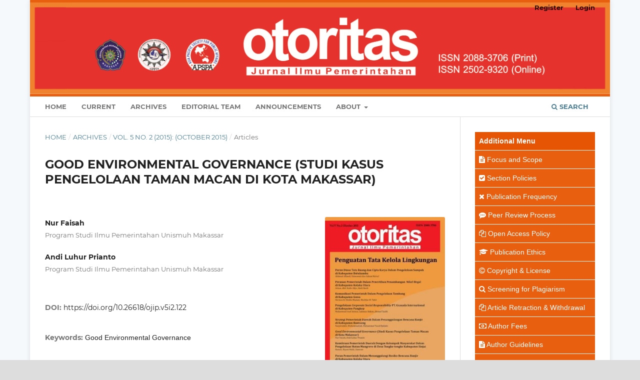

--- FILE ---
content_type: text/html; charset=utf-8
request_url: https://journal.unismuh.ac.id/index.php/Otoritas/article/view/122/0
body_size: 6094
content:
<!DOCTYPE html>
<html lang="en" xml:lang="en">
<head>
	<meta charset="utf-8">
	<meta name="viewport" content="width=device-width, initial-scale=1.0">
	<title>
		GOOD ENVIRONMENTAL GOVERNANCE (STUDI KASUS PENGELOLAAN TAMAN MACAN  DI KOTA MAKASSAR)
							| Otoritas : Jurnal Ilmu Pemerintahan
			</title>

	
<meta name="generator" content="Open Journal Systems 3.4.0.9" />
<meta name="google-site-verification" content="-ZbPBBSjyvQw5IHsH2TjLAperhO36g2_demLagODoec" />
<link rel="schema.DC" href="http://purl.org/dc/elements/1.1/" />
<meta name="DC.Contributor.Sponsor" xml:lang="en" content="Program Studi Ilmu Pemerintahan FISIP Universitas Muhammadiyah Makassar"/>
<meta name="DC.Creator.PersonalName" content="Nur Faisah"/>
<meta name="DC.Creator.PersonalName" content="Andi Luhur Prianto"/>
<meta name="DC.Date.created" scheme="ISO8601" content="2015-10-14"/>
<meta name="DC.Date.dateSubmitted" scheme="ISO8601" content="2016-11-04"/>
<meta name="DC.Date.issued" scheme="ISO8601" content="2015-10-14"/>
<meta name="DC.Date.modified" scheme="ISO8601" content="2022-05-15"/>
<meta name="DC.Description" xml:lang="en" content="This study aims to determine the government's efforts and collaboration between government, private sektor and communities in the management of one of the parks in the city of Makassar are tiger parks to realize that good environmental governance. This type of research is qualitative descriptive study. Data collected by using interviews, observation and documentation. The results showed that the management of the park to develop principles of good governance. The rule of law that houses the park management tigers in Makassar, the mutual openness both in terms of supervision of the management of the park and in cooperation between civil servants and managers of parks and implement aspects of collaboration such as government oversight of performance management, private give support form of waste banks and the public as well as the macan park observer.Penelitian ini bertujuan untuk mengetahui upaya pemerintah serta kolaborasi antara pemerintah, swasta dan masyarakat dalam pengelolaan salah satu taman yang berada di Kota Makassar yaitu taman macan sehingga terwujud tata kelola lingkungan yang baik (good environmental governance). Jenis penelitian yang digunakan adalah penelitian deskriptif kualitatif.Data dikumpulkan dengan menggunakan teknik wawancara, observasi dan dokumentasi. Hasil penelitian menunjukkan bahwa pengelolaan taman mengembangkan prinsip good governance. Rule of law (aturan hukum), aturan hukum yang menaungi pengelolaan taman macan di Kota Makassar, adanya saling keterbukaan baik dalam hal pengawasan pengelolaan taman maupun dalam kerja sama antara pegawai dinas dan pengelola taman serta menerapkan aspek kolaborasi yaitu pemerintah melakukan pengawasan kinerja pengelolaan, swasta memberikan sumbangsi berupa bank sampah dan masyarakat sebagai pengguna sekaligus pengamat taman macan."/>
<meta name="DC.Format" scheme="IMT" content="application/pdf"/>
<meta name="DC.Identifier" content="122"/>
<meta name="DC.Identifier.DOI" content="10.26618/ojip.v5i2.122"/>
<meta name="DC.Identifier.URI" content="https://journal.unismuh.ac.id/index.php/Otoritas/article/view/122"/>
<meta name="DC.Language" scheme="ISO639-1" content="en"/>
<meta name="DC.Rights" content="Copyright (c) 2015 Otoritas : Jurnal Ilmu Pemerintahan"/>
<meta name="DC.Source" content="Otoritas : Jurnal Ilmu Pemerintahan"/>
<meta name="DC.Source.ISSN" content="2502-9320"/>
<meta name="DC.Source.Issue" content="2"/>
<meta name="DC.Source.Volume" content="5"/>
<meta name="DC.Source.URI" content="https://journal.unismuh.ac.id/index.php/Otoritas"/>
<meta name="DC.Subject" xml:lang="en" content="Good Environmental Governance"/>
<meta name="DC.Title" content="GOOD ENVIRONMENTAL GOVERNANCE (STUDI KASUS PENGELOLAAN TAMAN MACAN  DI KOTA MAKASSAR)"/>
<meta name="DC.Type" content="Text.Serial.Journal"/>
<meta name="DC.Type.articleType" content="Articles"/>
<meta name="gs_meta_revision" content="1.1"/>
<meta name="citation_journal_title" content="Otoritas : Jurnal Ilmu Pemerintahan"/>
<meta name="citation_journal_abbrev" content="otoritas"/>
<meta name="citation_issn" content="2502-9320"/> 
<meta name="citation_author" content="Nur Faisah"/>
<meta name="citation_author_institution" content="Program Studi Ilmu Pemerintahan Unismuh Makassar"/>
<meta name="citation_author" content="Andi Luhur Prianto"/>
<meta name="citation_author_institution" content="Program Studi Ilmu Pemerintahan Unismuh Makassar"/>
<meta name="citation_title" content="GOOD ENVIRONMENTAL GOVERNANCE (STUDI KASUS PENGELOLAAN TAMAN MACAN  DI KOTA MAKASSAR)"/>
<meta name="citation_language" content="en"/>
<meta name="citation_date" content="2015/10/14"/>
<meta name="citation_volume" content="5"/>
<meta name="citation_issue" content="2"/>
<meta name="citation_doi" content="10.26618/ojip.v5i2.122"/>
<meta name="citation_abstract_html_url" content="https://journal.unismuh.ac.id/index.php/Otoritas/article/view/122"/>
<meta name="citation_abstract" xml:lang="en" content="This study aims to determine the government's efforts and collaboration between government, private sektor and communities in the management of one of the parks in the city of Makassar are tiger parks to realize that good environmental governance. This type of research is qualitative descriptive study. Data collected by using interviews, observation and documentation. The results showed that the management of the park to develop principles of good governance. The rule of law that houses the park management tigers in Makassar, the mutual openness both in terms of supervision of the management of the park and in cooperation between civil servants and managers of parks and implement aspects of collaboration such as government oversight of performance management, private give support form of waste banks and the public as well as the macan park observer.Penelitian ini bertujuan untuk mengetahui upaya pemerintah serta kolaborasi antara pemerintah, swasta dan masyarakat dalam pengelolaan salah satu taman yang berada di Kota Makassar yaitu taman macan sehingga terwujud tata kelola lingkungan yang baik (good environmental governance). Jenis penelitian yang digunakan adalah penelitian deskriptif kualitatif.Data dikumpulkan dengan menggunakan teknik wawancara, observasi dan dokumentasi. Hasil penelitian menunjukkan bahwa pengelolaan taman mengembangkan prinsip good governance. Rule of law (aturan hukum), aturan hukum yang menaungi pengelolaan taman macan di Kota Makassar, adanya saling keterbukaan baik dalam hal pengawasan pengelolaan taman maupun dalam kerja sama antara pegawai dinas dan pengelola taman serta menerapkan aspek kolaborasi yaitu pemerintah melakukan pengawasan kinerja pengelolaan, swasta memberikan sumbangsi berupa bank sampah dan masyarakat sebagai pengguna sekaligus pengamat taman macan."/>
<meta name="citation_keywords" xml:lang="en" content="Good Environmental Governance"/>
<meta name="citation_pdf_url" content="https://journal.unismuh.ac.id/index.php/Otoritas/article/download/122/114"/>
<meta name="citation_reference" content="Hakim, Rustam. 2010. Ruang Terbuka dan Ruang Terbuka Hijau.Jakarta : Universitas Trisakti."/>
<meta name="citation_reference" content="Soemarwoto, Otto, 2004. Ekologi, Lingkungan Hidup dan Pembangunan, Jakarta: Djambatan."/>
<meta name="citation_reference" content="Tangkilisan, Hessel Nogi S, 2005, Manajemen Publik, Jakarta : Grasindo."/>
<meta name="citation_reference" content="Wahyudi, 2009. Ketersediaan Alokasi Ruang Terbuka Hijau Kota Pada Ordo Kota I Kabupaten. Tesis (tidak dipublikasi)Program Pascasarjana. Semarang :Universitas Diponegoro."/>
<meta name="citation_reference" content="Dokumen :"/>
<meta name="citation_reference" content="Undang- Undang Nomor 32 Tahun 2009 Tentang Perlindungan Dan Pengelolaan Lingkungan Hidup."/>
<meta name="citation_reference" content="Peraturan Daerah Kota Makassar Nomor 3 Tahun 2009 Tentang Pembentukan Dan Susunan Organisasi Perangkat Daerah Kota Makassar."/>
	<link rel="stylesheet" href="https://journal.unismuh.ac.id/index.php/Otoritas/$$$call$$$/page/page/css?name=stylesheet" type="text/css" /><link rel="stylesheet" href="https://journal.unismuh.ac.id/lib/pkp/styles/fontawesome/fontawesome.css?v=3.4.0.9" type="text/css" /><link rel="stylesheet" href="https://journal.unismuh.ac.id/public/journals/3/styleSheet.css?d=2025-07-31+13%3A54%3A14" type="text/css" />
</head>
<body class="pkp_page_article pkp_op_view has_site_logo" dir="ltr">

	<div class="pkp_structure_page">

				<header class="pkp_structure_head" id="headerNavigationContainer" role="banner">
						
 <nav class="cmp_skip_to_content" aria-label="Jump to content links">
	<a href="#pkp_content_main">Skip to main content</a>
	<a href="#siteNav">Skip to main navigation menu</a>
		<a href="#pkp_content_footer">Skip to site footer</a>
</nav>

			<div class="pkp_head_wrapper">

				<div class="pkp_site_name_wrapper">
					<button class="pkp_site_nav_toggle">
						<span>Open Menu</span>
					</button>
										<div class="pkp_site_name">
																<a href="						https://journal.unismuh.ac.id/index.php/Otoritas/index
					" class="is_img">
							<img src="https://journal.unismuh.ac.id/public/journals/3/pageHeaderLogoImage_en.png" width="2414" height="381" alt="p" />
						</a>
										</div>
				</div>

				
				<nav class="pkp_site_nav_menu" aria-label="Site Navigation">
					<a id="siteNav"></a>
					<div class="pkp_navigation_primary_row">
						<div class="pkp_navigation_primary_wrapper">
																				<ul id="navigationPrimary" class="pkp_navigation_primary pkp_nav_list">
								<li class="">
				<a href="https://journal.unismuh.ac.id/index.php/otoritas">
					Home
				</a>
							</li>
								<li class="">
				<a href="https://journal.unismuh.ac.id/index.php/Otoritas/issue/current">
					Current
				</a>
							</li>
								<li class="">
				<a href="https://journal.unismuh.ac.id/index.php/Otoritas/issue/archive">
					Archives
				</a>
							</li>
								<li class="">
				<a href="https://journal.unismuh.ac.id/index.php/Otoritas/about/editorialTeam">
					Editorial Team
				</a>
							</li>
								<li class="">
				<a href="https://journal.unismuh.ac.id/index.php/Otoritas/announcement">
					Announcements
				</a>
							</li>
								<li class="">
				<a href="https://journal.unismuh.ac.id/index.php/Otoritas/about">
					About
				</a>
									<ul>
																					<li class="">
									<a href="https://journal.unismuh.ac.id/index.php/Otoritas/about">
										About the Journal
									</a>
								</li>
																												<li class="">
									<a href="https://journal.unismuh.ac.id/index.php/Otoritas/about/submissions">
										Submissions
									</a>
								</li>
																												<li class="">
									<a href="https://journal.unismuh.ac.id/index.php/Otoritas/about/privacy">
										Privacy Statement
									</a>
								</li>
																												<li class="">
									<a href="https://journal.unismuh.ac.id/index.php/Otoritas/about/contact">
										Contact
									</a>
								</li>
																		</ul>
							</li>
			</ul>

				

																						<div class="pkp_navigation_search_wrapper">
									<a href="https://journal.unismuh.ac.id/index.php/Otoritas/search" class="pkp_search pkp_search_desktop">
										<span class="fa fa-search" aria-hidden="true"></span>
										Search
									</a>
								</div>
													</div>
					</div>
					<div class="pkp_navigation_user_wrapper" id="navigationUserWrapper">
							<ul id="navigationUser" class="pkp_navigation_user pkp_nav_list">
								<li class="profile">
				<a href="https://journal.unismuh.ac.id/index.php/Otoritas/user/register">
					Register
				</a>
							</li>
								<li class="profile">
				<a href="https://journal.unismuh.ac.id/index.php/Otoritas/login">
					Login
				</a>
							</li>
										</ul>

					</div>
				</nav>
			</div><!-- .pkp_head_wrapper -->
		</header><!-- .pkp_structure_head -->

						<div class="pkp_structure_content has_sidebar">
			<div class="pkp_structure_main" role="main">
				<a id="pkp_content_main"></a>

<div class="page page_article">
			<nav class="cmp_breadcrumbs" role="navigation" aria-label="You are here:">
	<ol>
		<li>
			<a href="https://journal.unismuh.ac.id/index.php/Otoritas/index">
				Home
			</a>
			<span class="separator">/</span>
		</li>
		<li>
			<a href="https://journal.unismuh.ac.id/index.php/Otoritas/issue/archive">
				Archives
			</a>
			<span class="separator">/</span>
		</li>
					<li>
				<a href="https://journal.unismuh.ac.id/index.php/Otoritas/issue/view/13">
					Vol. 5 No. 2 (2015): (October 2015)
				</a>
				<span class="separator">/</span>
			</li>
				<li class="current" aria-current="page">
			<span aria-current="page">
									Articles
							</span>
		</li>
	</ol>
</nav>
	
		  	 <article class="obj_article_details">

		
	<h1 class="page_title">
		GOOD ENVIRONMENTAL GOVERNANCE (STUDI KASUS PENGELOLAAN TAMAN MACAN  DI KOTA MAKASSAR)
	</h1>

	
	<div class="row">
		<div class="main_entry">

							<section class="item authors">
					<h2 class="pkp_screen_reader">Authors</h2>
					<ul class="authors">
											<li>
							<span class="name">
								Nur Faisah
							</span>
															<span class="affiliation">
									Program Studi Ilmu Pemerintahan Unismuh Makassar
																	</span>
																																		</li>
											<li>
							<span class="name">
								Andi Luhur Prianto
							</span>
															<span class="affiliation">
									Program Studi Ilmu Pemerintahan Unismuh Makassar
																	</span>
																																		</li>
										</ul>
				</section>
			
																	<section class="item doi">
					<h2 class="label">
												DOI:
					</h2>
					<span class="value">
						<a href="https://doi.org/10.26618/ojip.v5i2.122">
							https://doi.org/10.26618/ojip.v5i2.122
						</a>
					</span>
				</section>
			

									<section class="item keywords">
				<h2 class="label">
										Keywords:
				</h2>
				<span class="value">
											Good Environmental Governance									</span>
			</section>
			
										<section class="item abstract">
					<h2 class="label">Abstract</h2>
					<p><em>This study aims to determine the government's efforts and collaboration between government, private sektor and communities in the management of one of the parks in the city of Makassar are tiger parks to realize that good environmental governance. This type of research is qualitative descriptive study. Data collected by using interviews, observation and documentation. The results showed that the management of the park to develop principles of good governance. The rule of law that houses the park management tigers in Makassar, the mutual openness both in terms of supervision of the management of the park and in cooperation between civil servants and managers of parks and implement aspects of collaboration such as government oversight of performance management, private give support form of waste banks and the public as well as the macan park observer.</em></p><p><em>Penelitian ini bertujuan untuk mengetahui upaya pemerintah serta kolaborasi antara pemerintah, swasta dan masyarakat dalam pengelolaan salah satu taman yang berada di Kota Makassar yaitu taman macan sehingga terwujud tata kelola lingkungan yang baik (good environmental governance). Jenis penelitian yang digunakan adalah penelitian deskriptif kualitatif.Data dikumpulkan dengan menggunakan teknik wawancara, observasi dan dokumentasi. Hasil penelitian menunjukkan bahwa pengelolaan taman mengembangkan prinsip good governance. Rule of law (aturan hukum), aturan hukum yang menaungi pengelolaan taman macan di Kota Makassar, adanya saling keterbukaan baik dalam hal pengawasan pengelolaan taman maupun dalam kerja sama antara pegawai dinas dan pengelola taman serta menerapkan aspek kolaborasi yaitu pemerintah melakukan pengawasan kinerja pengelolaan, swasta memberikan sumbangsi berupa bank sampah dan masyarakat sebagai pengguna sekaligus pengamat taman macan.</em></p>
				</section>
			
			

						
																										
										<section class="item references">
					<h2 class="label">
						References
					</h2>
					<div class="value">
																					<p>Hakim, Rustam. 2010. Ruang Terbuka dan Ruang Terbuka Hijau.Jakarta : Universitas Trisakti. </p>
															<p>Soemarwoto, Otto, 2004. Ekologi, Lingkungan Hidup dan Pembangunan, Jakarta: Djambatan. </p>
															<p>Tangkilisan, Hessel Nogi S, 2005, Manajemen Publik, Jakarta : Grasindo. </p>
															<p>Wahyudi, 2009. Ketersediaan Alokasi Ruang Terbuka Hijau Kota Pada Ordo Kota I Kabupaten. Tesis (tidak dipublikasi)Program Pascasarjana. Semarang :Universitas Diponegoro. </p>
															<p>Dokumen : </p>
															<p>Undang- Undang Nomor 32 Tahun 2009 Tentang Perlindungan Dan Pengelolaan Lingkungan Hidup. </p>
															<p>Peraturan Daerah Kota Makassar Nomor 3 Tahun 2009 Tentang Pembentukan Dan Susunan Organisasi Perangkat Daerah Kota Makassar. </p>
																		</div>
				</section>
			
		</div><!-- .main_entry -->

		<div class="entry_details">

										<div class="item cover_image">
					<div class="sub_item">
													<a href="https://journal.unismuh.ac.id/index.php/Otoritas/issue/view/13">
								<img src="https://journal.unismuh.ac.id/public/journals/3/cover_issue_13_en_US.jpg" alt="">
							</a>
											</div>
				</div>
			
										<div class="item galleys">
					<h2 class="pkp_screen_reader">
						Downloads
					</h2>
					<ul class="value galleys_links">
													<li>
								
	
													

<a class="obj_galley_link pdf" href="https://journal.unismuh.ac.id/index.php/Otoritas/article/view/122/114">
		
	PDF

	</a>
							</li>
											</ul>
				</div>
						
						<div class="item published">
				<section class="sub_item">
					<h2 class="label">
						Published
					</h2>
					<div class="value">
																			<span>2015-10-14</span>
																	</div>
				</section>
							</div>
			
						
										<div class="item issue">

											<section class="sub_item">
							<h2 class="label">
								Issue
							</h2>
							<div class="value">
								<a class="title" href="https://journal.unismuh.ac.id/index.php/Otoritas/issue/view/13">
									Vol. 5 No. 2 (2015): (October 2015)
								</a>
							</div>
						</section>
					
											<section class="sub_item">
							<h2 class="label">
								Section
							</h2>
							<div class="value">
								Articles
							</div>
						</section>
					
									</div>
			
						
										<div class="item copyright">
					<h2 class="label">
						License
					</h2>
										<p>The Editorial Team of Otoritas: Jurnal Ilmu Pemerintahan reserves the right to transfer the copyright of the article once it has been accepted and a decision has been made to publish it.</p>
<p>Department of Government Studies, Faculty of Social and Political Sciences, Universitas Muhammadiyah Makassar in collaboration with Muhammadiyah’s College Association of Government Studies (AIPPTM) and Asia Pacific Society for Public Affairs (APSPA) as the publisher of Otoritas: Jurnal Ilmu Pemerintahan holds the copyright of all articles published in this journal.</p>
<p>The Publisher holds the right to reproduce and distribute the article and author is not allowed to publish the same article published in this journal.</p>
<p>Statement of Authenticity and Manuscript Copyright can be downloaded: <a href="https://drive.google.com/file/d/16sA7LmNX0XxCQD5UsLHBlNTQ16B3zCSu/view?usp=sharing" target="_blank" rel="noopener"><span style="text-decoration: underline;">here</span></a></p>
<p>After filling in the statement letter, please send via e-mail: otoritas@unismuh.ac.id </p>
				</div>
			
			

		</div><!-- .entry_details -->
	</div><!-- .row -->

</article>

	

</div><!-- .page -->

	</div><!-- pkp_structure_main -->

									<div class="pkp_structure_sidebar left" role="complementary">
				<div class="pkp_block block_custom" id="customblock-addmenu">
	<h2 class="title pkp_screen_reader">addmenu</h2>
	<div class="content">
		<div style="padding: 8px; border-bottom: 1px solid #ffffff; background: #E55504; color: #102e43;"><strong><span style="font-weight: bold;"><span style="color: white;">Additional Menu</span></span></strong></div>
<div style="padding: 8px; border-bottom: 1px solid #ffffff; background: #E75F0F; color: white;"><em class="fa fa-file-text"> </em> <a href="https://journal.unismuh.ac.id/index.php/Otoritas/fs"><span style="color: white;">Focus and Scope</span></a></div>
<div style="padding: 8px; border-bottom: 1px solid #ffffff; background: #E75F0F; color: white;"><em class="fa fa-check-square"> </em> <a href="https://journal.unismuh.ac.id/index.php/Otoritas/sp"><span style="color: white;">Section Policies</span></a></div>
<div style="padding: 8px; border-bottom: 1px solid #ffffff; background: #E75F0F; color: white;"><em class="fa fa-times"> </em> <a href="https://journal.unismuh.ac.id/index.php/Otoritas/pf"><span style="color: white;">Publication Frequency</span></a></div>
<div style="padding: 8px; border-bottom: 1px solid #ffffff; background: #E75F0F; color: white;"><em class="fa fa-commenting"> </em> <a href="https://journal.unismuh.ac.id/index.php/Otoritas/prp"><span style="color: white;">Peer Review Process</span></a></div>
<div style="padding: 8px; border-bottom: 1px solid #ffffff; background: #E75F0F; color: white;"><em class="fa fa-copy"> </em> <a href="https://journal.unismuh.ac.id/index.php/Otoritas/oap"><span style="color: white;">Open Access Policy</span></a></div>
<div style="padding: 8px; border-bottom: 1px solid #ffffff; background: #E75F0F; color: white;"><em class="fa fa-graduation-cap"> </em> <a href="https://journal.unismuh.ac.id/index.php/Otoritas/pe"><span style="color: white;">Publication Ethics</span></a></div>
<div style="padding: 8px; border-bottom: 1px solid #ffffff; background: #E75F0F; color: white;"><em class="fa fa-copyright"> </em> <a href="https://journal.unismuh.ac.id/index.php/Otoritas/cn"><span style="color: white;">Copyright &amp; License</span></a></div>
<div style="padding: 8px; border-bottom: 1px solid #ffffff; background: #E75F0F; color: white;"><em class="fa fa-search"> </em> <a href="https://journal.unismuh.ac.id/index.php/Otoritas/sfp"><span style="color: white;">Screening for Plagiarism</span></a></div>
<div style="padding: 8px; border-bottom: 1px solid #ffffff; background: #E75F0F; color: white;"><em class="fa fa-copy"> </em> <a href="https://journal.unismuh.ac.id/index.php/Otoritas/arw"><span style="color: white;">Article Retraction &amp; Withdrawal</span></a></div>
<div style="padding: 8px; border-bottom: 1px solid #ffffff; background: #E75F0F; color: white;"><em class="fa fa-money"> </em> <a href="https://journal.unismuh.ac.id/index.php/Otoritas/af"><span style="color: white;">Author Fees</span></a></div>
<div style="padding: 8px; border-bottom: 1px solid #ffffff; background: #E75F0F; color: white;"><em class="fa fa-file-text"> </em> <a href="https://journal.unismuh.ac.id/index.php/Otoritas/ag"><span style="color: white;">Author Guidelines</span></a></div>
<div style="padding: 8px; border-bottom: 1px solid #ffffff; background: #E75F0F; color: white;"><em class="fa fa-sitemap"> </em> <a href="https://journal.unismuh.ac.id/index.php/Otoritas/ia"><span style="color: white;">Indexing &amp; Abstraction</span></a></div>
<div style="padding: 8px; border-bottom: 1px solid #ffffff; background: #E75F0F; color: white;"><em class="fa fa-bar-chart-o"> </em> <a href="https://journal.unismuh.ac.id/index.php/Otoritas/jh"><span style="color: white;">Journal History</span></a></div>
	</div>
</div>
<div class="pkp_block block_information">
	<h2 class="title">Information</h2>
	<div class="content">
		<ul>
							<li>
					<a href="https://journal.unismuh.ac.id/index.php/Otoritas/information/readers">
						For Readers
					</a>
				</li>
										<li>
					<a href="https://journal.unismuh.ac.id/index.php/Otoritas/information/authors">
						For Authors
					</a>
				</li>
										<li>
					<a href="https://journal.unismuh.ac.id/index.php/Otoritas/information/librarians">
						For Librarians
					</a>
				</li>
					</ul>
	</div>
</div>
<div class="pkp_block block_custom" id="customblock-template">
	<h2 class="title pkp_screen_reader">template</h2>
	<div class="content">
		<div style="padding: 8px; border-bottom: 1px solid #0a6491; background: #E55504; color: #e55504;"><strong><span style="font-weight: bold;"><span style="color: white;">Download</span></span></strong></div>
<p><a title="Article Template" href="https://docs.google.com/document/d/1Xw8IDS6r2GSmu64vFLdZNRol1Hy1mdhY/edit?usp=drive_link&amp;ouid=114399697631438675932&amp;rtpof=true&amp;sd=true" target="_blank" rel="noopener"><img src="/public/site/images/aharakan/article_template1.png" alt=""></a></p>
<p>&nbsp;</p>
	</div>
</div>
<div class="pkp_block block_web_feed">
	<h2 class="title">Latest publications</h2>
	<div class="content">
		<ul>
			<li>
				<a href="https://journal.unismuh.ac.id/index.php/Otoritas/gateway/plugin/WebFeedGatewayPlugin/atom">
					<img src="https://journal.unismuh.ac.id/lib/pkp/templates/images/atom.svg" alt="Atom logo">
				</a>
			</li>
			<li>
				<a href="https://journal.unismuh.ac.id/index.php/Otoritas/gateway/plugin/WebFeedGatewayPlugin/rss2">
					<img src="https://journal.unismuh.ac.id/lib/pkp/templates/images/rss20_logo.svg" alt="RSS2 logo">
				</a>
			</li>
			<li>
				<a href="https://journal.unismuh.ac.id/index.php/Otoritas/gateway/plugin/WebFeedGatewayPlugin/rss">
					<img src="https://journal.unismuh.ac.id/lib/pkp/templates/images/rss10_logo.svg" alt="RSS1 logo">
				</a>
			</li>
		</ul>
	</div>
</div>
<div class="pkp_block block_custom" id="customblock-visitor-statistics">
	<h2 class="title pkp_screen_reader">Statistics</h2>
	<div class="content">
		<div style="padding: 8px; border-bottom: 1px solid #0a6491; background: #E55504; color: #e55504;"><strong><span style="font-weight: bold;"><span style="color: white;">Visitor Statistics</span></span></strong></div>
<p><a href="https://info.flagcounter.com/TKEA"><img src="https://s01.flagcounter.com/count2/TKEA/bg_FFFFFF/txt_000000/border_CCCCCC/columns_3/maxflags_12/viewers_0/labels_0/pageviews_0/flags_0/percent_0/" alt="Flag Counter" border="0"></a></p>
<p><a title="Web Analytics" href="https://statcounter.com/" target="_blank" rel="noopener"><img src="https://c.statcounter.com/10969765/0/9114ffe3/0/" alt="Web Analytics"></a> <a href="https://statcounter.com/p10969765/?guest=1">View My Stats</a></p>
	</div>
</div>

			</div><!-- pkp_sidebar.left -->
			</div><!-- pkp_structure_content -->

<div class="pkp_structure_footer_wrapper" role="contentinfo">
	<a id="pkp_content_footer"></a>

	<div class="pkp_structure_footer">

					<div class="pkp_footer_content">
				<div>
<h4 class="font-bold text-lg">Address</h4>
<p>Jl. Sultan Alauddin No. 259, Makassar, 90221, Sulawesi Selatan, Indonesia</p>
</div>
<div>
<h4 class="font-bold text-lg">Contact Info:</h4>
<ul>
<li><strong>Publisher: </strong>Department of Government Studies, Faculty of Social and Political Sciences, Universitas Muhammadiyah Makassar, Indonesia</li>
<li><strong>Email Address</strong>:<strong> </strong><a href="mailto:otoritas@unismuh.ac.id">otoritas@unismuh.ac.id</a> </li>
</ul>
</div>
			</div>
		
		<div class="pkp_brand_footer">
			<a href="https://journal.unismuh.ac.id/index.php/Otoritas/about/aboutThisPublishingSystem">
				<img alt="More information about the publishing system, Platform and Workflow by OJS/PKP." src="https://journal.unismuh.ac.id/templates/images/ojs_brand.png">
			</a>
		</div>
	</div>
</div><!-- pkp_structure_footer_wrapper -->

</div><!-- pkp_structure_page -->

<script src="https://journal.unismuh.ac.id/lib/pkp/lib/vendor/components/jquery/jquery.min.js?v=3.4.0.9" type="text/javascript"></script><script src="https://journal.unismuh.ac.id/lib/pkp/lib/vendor/components/jqueryui/jquery-ui.min.js?v=3.4.0.9" type="text/javascript"></script><script src="https://journal.unismuh.ac.id/plugins/themes/default/js/lib/popper/popper.js?v=3.4.0.9" type="text/javascript"></script><script src="https://journal.unismuh.ac.id/plugins/themes/default/js/lib/bootstrap/util.js?v=3.4.0.9" type="text/javascript"></script><script src="https://journal.unismuh.ac.id/plugins/themes/default/js/lib/bootstrap/dropdown.js?v=3.4.0.9" type="text/javascript"></script><script src="https://journal.unismuh.ac.id/plugins/themes/default/js/main.js?v=3.4.0.9" type="text/javascript"></script>


</body>
</html>


--- FILE ---
content_type: text/css
request_url: https://journal.unismuh.ac.id/public/journals/3/styleSheet.css?d=2025-07-31+13%3A54%3A14
body_size: 1369
content:
/**
 *
 * Open Journal Systems
 * Copyright (c) 2013-2016 Simon Fraser University Library
 * Copyright (c) 2003-2016 John Willinsky
 * Copyright (c) themeOJS.com | Journal Support | PT. Teknologi Talenta Digital Science 
 * Designed for Journal of Contemporary Local Politics (2025-02-28) oleh Abdul Jalil
 * 
 * Credits:
 * Background pattern from subtlepatterns.com
 *
 **/
.journals ul .body .description a {
  display: inline;
}
body {
  background: url("https://journal.ppishk.org/public/site/images/ppishk/bg-ojs-4.png") #f5f9fb fixed !important;
}
/*.pkp_structure_footer .pkp_footer_content {background: #17b757; padding: 15px !important;}
.pkp_structure_footer .pkp_footer_content p {margin: 0}
.pkp_structure_footer .pkp_brand_footer {background: #17b757; height: auto !important; padding: 15px;}
.pkp_structure_footer .pkp_brand_footer img {width: 48px !important; height: auto;}
.pkp_structure_footer .pkp_footer_content a {color: #000000}
*/
#headerNavigationContainer {
  /*background:#007a31 url() repeat;
*/
  max-height: 200% !important; 
}
/*List Arikel Background*/
.obj_issue_toc .articles > li {
  margin-bottom: 20px;
  border-bottom: solid #50b6cc;
  /*  background-color: #4cbf89 !important;*/
  /*  background: transparent url("https://jurnal.stiapembangunanjember.ac.id/index.php/cahayailmu/bg") repeat scroll 0% 0% !important;*/
  background: transparent url("https://journal.ppishk.org/public/site/images/ppishk/bg-artikel.png") repeat scroll
    0% 0% !important;
  padding: 1rem;
  border-radius: 0rem 0rem 2rem 0rem;
  /*border-radius: 2rem 2rem 2rem 2rem;*/
  box-shadow: 0.2rem 0.2rem 0.1rem #0a6491;
}
.pkp_site_name {
  padding-top: 0 !important;
  padding-bottom: 0 !important;
}
.pkp_site_name > a {
  padding-top: 0;
  padding-bottom: 0;
}
.pkp_site_name .is_img img {
  max-height: 200px !important;
}
.pkp_site_name_wrapper {
  padding-left: 0;
  padding-right: 0;
}
.pkp_navigation_user_wrapper {
  top: 0;
  right: 0;
  padding-right: 30px;
}
.pkp_structure_page {
  margin-top: 0px !important;
  margin-bottom: 0 !important;
  padding-bottom: 20 !important;
}


/* Create two equal columns that floats next to each other */
.column2 {
  float: left;
  width: 33%;
  padding: 10px;
}

/* Clear floats after the columns */
.row2:after {
  content: "";
  display: table;
  clear: both;
}

/* Responsive layout - makes the two columns stack on top of each other instead of next to each other */
@media screen and (max-width: 600px) {
  .column2 {
    width: 100%;
  }
}
.pkp_footer_content {
  float: left;
  width: 70%;
  padding-top: 10px;
  padding-bottom: 10px;
}
.pkp_brand_footer {
  float: right;
  width: 30%;
  padding-bottom: 10px;
  padding-top: 100px;
}
.pkp_structure_footer_wrapper {
  border-bottom: @double solid;
}
body {
  background: #eee;
  overflow-x: hidden;
  font-family: tahoma, geneva, sans-serif;
}
.clearfix:before,
.clearfix:after {
  content: " ";
  display: table;
}
obj_article_details .abstract {
  text-align: justify;
}
.clearfix:after {
  clear: both;
}
.clearfix {
  *zoom: 1;
}

.container {
  position: relative;
  margin: 0px auto;
  padding: 50px 0;
  clear: both;
}
@media only screen and (min-width: 1200px) {
  .container {
    width: 1210px;
  }
}

@media only screen and (min-width: 960px) and (max-width: 1199px) {
  .container {
    width: 1030px;
  }
}

@media only screen and (min-width: 768px) and (max-width: 959px) {
  .container {
    width: 682px;
  }
}

@media only screen and (min-width: 480px) and (max-width: 767px) {
  .container {
    width: 428px;
    margin: 0 auto;
  }
}

@media only screen and (max-width: 479px) {
  .container {
    width: 320px;
    margin: 0 auto;
  }
}
